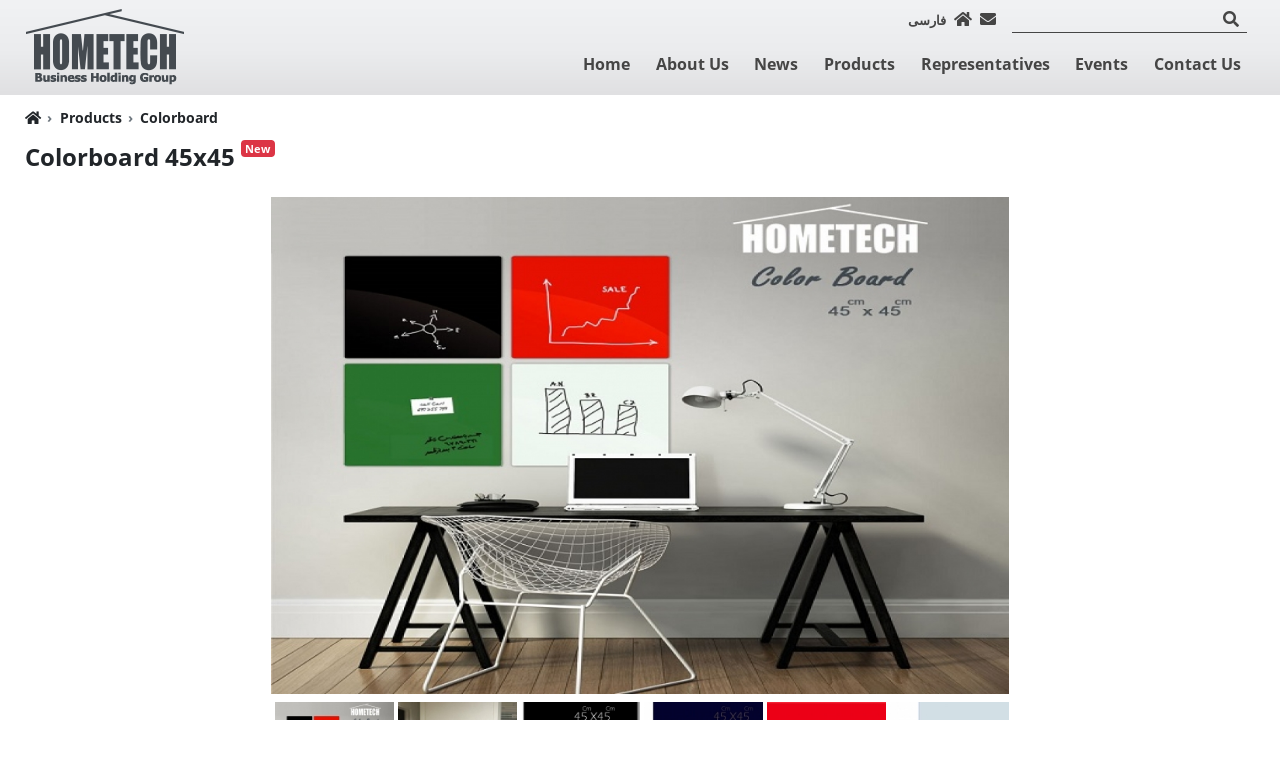

--- FILE ---
content_type: text/html; charset=UTF-8
request_url: http://hometech-group.com/p/628/Colorboard-45x45
body_size: 16103
content:
<!DOCTYPE html>
<html lang="en" dir="ltr">
    <head>

        <!--- Load enable webpart and webparts position is top_head --- START --->
                <!--- Load enable webpart and webparts position is top_head --- END --->

        <!-- Google Analytics --- START -->
                
            <!-- Google Analytics -->
            <script>
                (function (i, s, o, g, r, a, m) {
                    i['GoogleAnalyticsObject'] = r;
                    i[r] = i[r] || function () {
                                (i[r].q = i[r].q || []).push(arguments)
                            }, i[r].l = 1 * new Date();
                    a = s.createElement(o),
                            m = s.getElementsByTagName(o)[0];
                    a.async = 1;
                    a.src = g;
                    m.parentNode.insertBefore(a, m)
                })(window, document, 'script', 'https://www.google-analytics.com/analytics.js', 'ga');

                ga('create', 'UA-49049242-1', 'auto');
                
                                
                ga('send', 'pageview');
            </script>
            <!-- End Google Analytics -->
        
                <!-- Google Analytics --- END -->

        <meta charset="UTF-8"/>
        <title>Buy, price and specifications of Colorboard 45x45 | HomeTech Group</title>
        <meta name="keywords" content="Colorboard 45x45,Colorboard,Home Tech"/>
        <meta name="description" content="Buy Colorboard 45x45 and other  Colorboard from HomeTech Group. Latest models of  Colorboard at HomeTech Group."/>
        <meta name="viewport" content="width=device-width, initial-scale=1, shrink-to-fit=no, user-scalable=yes">

                <meta name="theme-color" content="#E81336"><!-- Chrome, Firefox OS and Opera -->
        <meta name="msapplication-navbutton-color" content="#E81336"><!-- Windows Phone -->
        <meta name="apple-mobile-web-app-status-bar-style" content="#E81336"><!-- iOS Safari -->
        
                                
        <meta name="copyright" content="Copyright ©2026 - HomeTech Group"/>
        <meta name="distribution" content="global"/>        <meta name="language" content="en"/> 
                        
                                            <meta property="og:title" content="Colorboard 45x45" />
                            <meta property="og:url" content="http://hometech-group.com/p/628/Colorboard-45x45" />
                            <meta property="og:image" content="http://hometech-group.com/img/products/glassboards-office.jpg" />
                            <meta property="og:image:alt" content="Colorboard 45x45" />
                            <meta property="og:description" content="Buy Colorboard 45x45 and other  Colorboard from HomeTech Group. Latest models of  Colorboard at HomeTech Group." />
                            
        <link rel="Shortcut Icon" href="http://hometech-group.com/favicon.ico" type="image/x-icon"/> 
        <!-- Bootstrap core CSS -->
        <link href="http://hometech-group.com/style/bootstrap.min.css" rel="stylesheet">

        
        <!-- font awesome -->
        <link rel="stylesheet" href="https://use.fontawesome.com/releases/v5.8.2/css/all.css" integrity="sha384-oS3vJWv+0UjzBfQzYUhtDYW+Pj2yciDJxpsK1OYPAYjqT085Qq/1cq5FLXAZQ7Ay" crossorigin="anonymous">

        <!-- PMCMS Custom styles -->
        <link href="http://hometech-group.com/style/style.css" rel="stylesheet">

        <!-- php settings styles -->
        <link rel="Stylesheet" type="text/css" href="http://hometech-group.com/style/settings.css" />

                        
        <!-- Animate CSS -->
        <link href="http://hometech-group.com/style/animate.min.css" rel="stylesheet">

                <link rel="Stylesheet" type="text/css"  href="http://hometech-group.com/webparts/related_categories/style/related_categories.css" /><link rel="Stylesheet" type="text/css" href="http://hometech-group.com/webparts/header_language_link/style/header_language_link.css" /><link rel="Stylesheet" type="text/css"  href="http://hometech-group.com/webparts/header_icons/style/header_icons.css" /><link rel="Stylesheet" type="text/css" href="http://hometech-group.com/webparts/website_secondary_top_menu/style/website_secondary_top_menu.css" /><link rel="Stylesheet" type="text/css" href="http://hometech-group.com/webparts/header_search/style/header_search.css" /><link rel="Stylesheet" type="text/css"  href="http://hometech-group.com/webparts/website_top_menu/style/website_top_menu.css" /><link rel="Stylesheet" type="text/css"  href="http://hometech-group.com/webparts/header_banner/style/header_banner.css" /><link rel="Stylesheet" type="text/css"  href="http://hometech-group.com/webparts/website_footer/style/website_footer.css" /><link rel="Stylesheet" type="text/css"  href="http://hometech-group.com/products/style/product_view.css" /><link rel="Stylesheet" type="text/css"  href="http://hometech-group.com/products/style/selected_product.css" /><link rel="Stylesheet" type="text/css"  href="http://hometech-group.com/products/style/similar_products.css" /><link rel="Stylesheet" type="text/css"  href="http://hometech-group.com/lib/owl_carousel/owl.carousel.min.css" /> <link rel="Stylesheet" type="text/css"  href="http://hometech-group.com/lib/lightbox/lightbox.min.css" /> 
        
    </head>
    <body class="dir-ltr direction text-align font-family-2  header-type-4 productview inner_page  menu-position-left" lang="en">


    <!--- Load enable webpart and webparts position is under_body --- START --->
        <!--- Load enable webpart and webparts position is under_body --- END --->

    <div id="main-site-height">
        <div class="wrapper">
         

    <header id="navbar" class="main-header navbar px-0 navbar-expand-lg navbar-light header-bg-simple  header-type-4 " style="color: #454545;" >

                                                                                                                                                
        <div class="navbar-container container-pmcms container-option-number-31  ">
            <div class="header-container w-100 position-relative d-flex align-items-center justify-content-between justify-content-lg-start ">

                <div class="col-4 px-0 webpart-top-menu--mobile--site-side font-size-percent-130 d-lg-none order-first align-self-center d-flex flex-row align-items-center">

                    <!-- burger menu icon --- START --->
                    <div class="d-flex">
                        <button id="toggle-navbar" class="pmm-navbar-toggler navbar-toggler p-0 border-0">
                            <div><span></span></div>
                        </button>
                    </div>
                    <!-- burger menu icon --- END --->

                    
                </div>

                <!--- logo -- START --->
                <div class="text-center website-logo-container navbar-brand my-1 my-lg-auto mx-0 p-0 mh-75 mw-mh-100  col-4 px-0 col-lg order-0"
                                        >
                    <a class="logo-link text-center text-lg-left" href="http://hometech-group.com/" title="HomeTech Group">
                        <img class="default-logo h-100" src="http://hometech-group.com/style/images/en_background-header.png" alt="HomeTech Group"/>
                                            </a>
                </div>
                <!--- logo -- END --->

                <div class="col-4 px-0 webpart-top-menu--mobile--opp-site-side font-size-percent-130 d-lg-none order-last align-self-center d-flex flex-row-reverse align-items-center">
                                                                                                    <div class=" d-flex justify-content-center align-items-center h-100">
                                <a class="color-inherit ml-lg-2 my-auto" href="http://hometech-group.com/?ln=fa" title="فارسی">
                <small class="d-none d-lg-inline-block font-weight-bold">فارسی</small>
                <div class="d-lg-none text-uppercase font-weight-bold mb-0">fa</div>
            </a>
            </div>
                                                            </div>

                <!--- navigation bar --- START --->
                <div id="pmm" class="pmm main-menu d-flex w-75 w-sm-50 w-lg-100 p-0 align-content-start justify-content-start  flex-lg-column align-items-end justify-content-lg-between flex-wrap">

                    <!--- Load enable webpart and webparts position is top_head --- START --->
                                                                                                                                                                                                                                                                                                                                                                                        
                    <div id="webparts-position-top-menu" class="webparts-position-top-menu d-flex flex-wrap mw-100 mw-lg-75 mw-xl-100 order-10 order-lg-0 w-100 w-lg-auto p-0 pb-2 justify-content-center justify-content-lg-start header-search-active ">

                        <div class="webparts-position-top-menu-top-nav d-flex flex-wrap w-100 w-lg-auto">
                                    
                                                        
                                                                                    <div class="header_language_link d-flex justify-content-center align-items-center h-100">
                                <a class="color-inherit ml-lg-2 my-auto" href="http://hometech-group.com/?ln=fa" title="فارسی">
                <small class="d-none d-lg-inline-block font-weight-bold">فارسی</small>
                <div class="d-lg-none text-uppercase font-weight-bold mb-0">fa</div>
            </a>
            </div>
                                                                                
                                                                                <div class="header-icons d-none d-lg-flex position-absolute position-lg-unset pint-1-2">
    <div class="header-icons-favicon d-flex">
        <div class="ml-2 my-auto">
            <a href="http://hometech-group.com/" title="Home" class="d-flex"><i class="fas fa-home"></i></a>
        </div>
        <div class="ml-2 my-auto">
            <a href="http://hometech-group.com/contact" title="Contact Us" class="d-flex"><i class="fas fa-envelope"></i></a>
        </div>
    </div>
</div>                                                                                
                                                                                                                                                                
                                                                                <div class="header_search search-box m-0 ml-lg-2 my-auto w-100 w-lg-auto position-absolute position-lg-unset pinx-0 pint-3">
    <div class="d-flex justify-content-center h-100">
        <div class="w-100 my-auto mx-2">
            <form class="mb-0 border-bottom" name="search_form" method="get" action="http://hometech-group.com/search/index.php" style="border-color:inherit !important" role="form">
                <div class="row mx-0 flex-nowrap align-items-center justify-content-end">
                    <input required pattern='.{3,}' type="text" name="s"
                           class="search_input border-0 bg-transparent color-inherit w-100 w-lg-auto"
                           oninvalid="this.setCustomValidity('3 Characters Limit')" oninput="this.setCustomValidity('')"
                    >
                    <button type="submit" name="send" class="btn btn-link search_icon color-hover-main-2 border-0 h-100 py-0 px-2 d-flex">
                        <i class="fas fa-search"></i>
                    </button>
                </div>
            </form>
        </div>
    </div>
</div>                                                                                                </div>

                    </div>
                    <!--- Load enable webpart and webparts position is top_head --- END --->

                    <!--- Load enable webpart and webparts position is block_header --- START --->
                    <div class="menu-container w-100 mt-lg-0">
                                                    <nav class="d-flex align-items-center
            justify-content-end            ">
    <div class="menu font-family-1">
        <ul >

                                                                                                                                                                                                                                                                                    <li columns="3" class="dropdown mega-menu  ">
    <a href="http://hometech-group.com/" title="Home">Home</a>
            <ul class="sub container-pmcms container-option-number-31 sm-hide">
            <li>
                <div class="col">
                    Hometech Aavazeh Co. was established in 2002 with the intention of spreading to global markets and meeting the needs citizens in appliances such as, audio and video equipment .Further activities have been continued in the field of importing electronics and educational products and producing furniture.<br />This company is a leading importer and manufacturer that has always prioritised quality, service, reasonable price, and customer satisfaction.
                </div>
            </li>
        </ul>
        <i class="arrow sm-hide fas fa-plus plus-hover-to-mines ml-2"></i>
    </li>                                                                                                                                                                                                                                                                                        <li class=" dropdown">
                                <a href="http://hometech-group.com/pages/21/About-Us" title="About Us">
                                    About Us
                                </a>
                                                                    <ul class="sub">
                                                                                                                                                                                                                                                                                                                                                                                                                                                                                    <li >
                                                    <a href="http://hometech-group.com/pages/102/Our-Mission"
                                                       class=" "
                                                       title="Our Mission">Our Mission
                                                    </a>

                                                                                                    </li>
                                                                                                                                                                                <li >
                                                    <a href="http://hometech-group.com/pages/103/Our-Vision"
                                                       class=" "
                                                       title="Our Vision">Our Vision
                                                    </a>

                                                                                                    </li>
                                                                                                                                                                                                                                                                                                                                                                                                                                                                                                                                                                                                                                                                                                                                                                                                                                                                                                            </ul>
                                    <i class="arrow fas fa-plus plus-hover-to-mines ml-2"></i>
                                                            </li>
                                                                                                                                                                                                                                                                                                                                                                                                                        <li class=" ">
                                <a href="http://hometech-group.com/news/" title="News">
                                    News
                                </a>
                                                            </li>
                                                                                                                                                                                                                                                                                                                                        
            
                            
            
                        <li columns="3" class="dropdown mega-menu  active">
                <a href="http://hometech-group.com/products/"
                   title="Products">Products</a>

                <ul class="sub container-pmcms container-option-number-31">
                    <li>
                        <div class="w-100">
                            <div class="row mx-auto dropdown_3 mx-lg-n2">
                                                                                                                                                                                                                                                                                                                                                                                                                                                                                                            <div class="px-lg-2 col-lg-4 categorylib_view18 mb-lg-2">
                                            <div class="card border-0">
                                                <a class="position-relative" title="Boogie Board"
                                                   href="http://hometech-group.com/c/170/Boogie-Board">
                                                                                                            
            <img
                src="http://hometech-group.com/img/categories/banner_460x360_7%281%29.jpg"
                alt="Boogie Board"
                title="Boogie Board"
                class="card-img-top rounded-0"
            />
        
                                                                                                            <div class="card-body px-0 pt-0 pb-0
                                                                                                                                                    position-lg-absolute py-lg-1 px-lg-2 opacity-lg-90 pt-2
                                                                                                                                                                                                                                                                                                                                                                                                                                                                        pinl-1-2 pint-1-2 rounded
                                                                            bg-secondary                                                                                                                                                                                                                                                                                                                                                                                            
                                                                                                                                                        text-white                                                                                                                                                                                                                                    
                                                                                                                                ">
                                                            <h2 class="card-title mt-2 mt-lg-0 mb-0 h6 font-weight-bold">
                                                                Boogie Board
                                                            </h2>
                                                        </div>
                                                </a>

                                                                                                    <div class="card-footer border-0 bg-transparent px-0 py-0 pt-lg-1 pb-lg-2">
                                                                                                                                                                        <ul class="pmcms-bullet">
                                                                                                                                                                                                                                                                                                                                                                                                                <li class="">
                                                                                <a class=""
                                                                                   href="http://hometech-group.com/p/549/Boogieboard-ORIGINAL-10-5"
                                                                                   title="Boogieboard ORIGINAL 10.5">
                                                                                    Boogieboard ORIGINAL 10.5
                                                                                </a>
                                                                            </li>
                                                                                                                                                                                                                                                                                                                                                                                                                                                                                                                                                                                                                                        <li class="">
                                                                                <a class=""
                                                                                   href="http://hometech-group.com/p/548/Boogieboard-JOT-8-5"
                                                                                   title="Boogieboard JOT 8.5">
                                                                                    Boogieboard JOT 8.5
                                                                                </a>
                                                                            </li>
                                                                                                                                                                                                                                                                                                                                                                                                                                                                                                                                                                                                                                        <li class="">
                                                                                <a class=""
                                                                                   href="http://hometech-group.com/p/547/Boogieboard-ORIGINAL-8-5"
                                                                                   title="Boogieboard ORIGINAL 8.5">
                                                                                    Boogieboard ORIGINAL 8.5
                                                                                </a>
                                                                            </li>
                                                                                                                                                                                                                                                                                                                                                                                                                                                                                                                                                                                                                                        <li class="">
                                                                                <a class=""
                                                                                   href="http://hometech-group.com/p/546/Boogieboard-JOT-4-5"
                                                                                   title="Boogieboard JOT 4.5">
                                                                                    Boogieboard JOT 4.5
                                                                                </a>
                                                                            </li>
                                                                                                                                                                                                                                                                                                                                                                                                                                                                                                                                                                                                                                        <li class="">
                                                                                <a class=""
                                                                                   href="http://hometech-group.com/p/545/Boogieboard-SYNC-9-7"
                                                                                   title="Boogieboard SYNC 9.7">
                                                                                    Boogieboard SYNC 9.7
                                                                                </a>
                                                                            </li>
                                                                                                                                                                                                                                                                                                                                                                                                                                                                                                                                                                                                                                                                                                                                                                                                                                                                                                                                                                                                                                                                                                                                                                                                                                                                                                                                                                                                                                                                                                                                                                                                                                                                                                                                                                                                                                                                                                                                                        </ul>
                                                    </div>
                                                
                                            </div>
                                        </div>
                                                                                                                                                                                                                                                                                                                                                                                                                                                                                <div class="px-lg-2 col-lg-4 categorylib_view18 mb-lg-2">
                                            <div class="card border-0">
                                                <a class="position-relative" title="B.B.PAW"
                                                   href="http://hometech-group.com/c/211/B-B-PAW">
                                                                                                            
            <img
                src="http://hometech-group.com/img/categories/banner_460x360_3%281%29.jpg"
                alt="B.B.PAW"
                title="B.B.PAW"
                class="card-img-top rounded-0"
            />
        
                                                                                                            <div class="card-body px-0 pt-0 pb-0
                                                                                                                                                    position-lg-absolute py-lg-1 px-lg-2 opacity-lg-90 pt-2
                                                                                                                                                                                                                                                                                                                                                                                                                                                                        pinl-1-2 pint-1-2 rounded
                                                                            bg-secondary                                                                                                                                                                                                                                                                                                                                                                                            
                                                                                                                                                        text-white                                                                                                                                                                                                                                    
                                                                                                                                ">
                                                            <h2 class="card-title mt-2 mt-lg-0 mb-0 h6 font-weight-bold">
                                                                B.B.PAW
                                                            </h2>
                                                        </div>
                                                </a>

                                                                                                    <div class="card-footer border-0 bg-transparent px-0 py-0 pt-lg-1 pb-lg-2">
                                                                                                                                                                        <ul class="pmcms-bullet">
                                                                                                                                                                                                                                                                                                                                                                                                                                                                                                                                                                                                                                                                                                                                                                                                                                                                                                                                                                                                                                                                                                                                                                                                                                                                                                                                                                                                                                                                                                                                                                                                                                                                                                                                                                                                                                                                                                                                                                                                                                                                                                                                                                                                                                                                                                                                                                            </ul>
                                                    </div>
                                                
                                            </div>
                                        </div>
                                                                                                                                                                                                                                                                                                                                                                                                                                                                                <div class="px-lg-2 col-lg-4 categorylib_view18 mb-lg-2">
                                            <div class="card border-0">
                                                <a class="position-relative" title="Colorboard"
                                                   href="http://hometech-group.com/c/214/Colorboard">
                                                                                                            
            <img
                src="http://hometech-group.com/img/categories/banner_460x360_2%281%29.jpg"
                alt="Colorboard"
                title="Colorboard"
                class="card-img-top rounded-0"
            />
        
                                                                                                            <div class="card-body px-0 pt-0 pb-0
                                                                                                                                                    position-lg-absolute py-lg-1 px-lg-2 opacity-lg-90 pt-2
                                                                                                                                                                                                                                                                                                                                                                                                                                                                        pinl-1-2 pint-1-2 rounded
                                                                            bg-secondary                                                                                                                                                                                                                                                                                                                                                                                            
                                                                                                                                                        text-white                                                                                                                                                                                                                                    
                                                                                                                                ">
                                                            <h2 class="card-title mt-2 mt-lg-0 mb-0 h6 font-weight-bold">
                                                                Colorboard
                                                            </h2>
                                                        </div>
                                                </a>

                                                                                                    <div class="card-footer border-0 bg-transparent px-0 py-0 pt-lg-1 pb-lg-2">
                                                                                                                                                                        <ul class="pmcms-bullet">
                                                                                                                                                                                                                                                                                                                                                                                                                                                                                                                                                                                                                                                                                                                                                                                                                                                                                                                                                                                                                                                            <li class="">
                                                                                <a class=""
                                                                                   href="http://hometech-group.com/p/632/Colorboard-120x80"
                                                                                   title="Colorboard 120x80">
                                                                                    Colorboard 120x80
                                                                                </a>
                                                                            </li>
                                                                                                                                                                                                                                                                                                                                                                                                                                                                                                                                                                                                                                        <li class="">
                                                                                <a class=""
                                                                                   href="http://hometech-group.com/p/631/Colorboard-90x70"
                                                                                   title="Colorboard 90x70">
                                                                                    Colorboard 90x70
                                                                                </a>
                                                                            </li>
                                                                                                                                                                                                                                                                                                                                                                                                                                                                                                                                                                                                                                        <li class="">
                                                                                <a class=""
                                                                                   href="http://hometech-group.com/p/630/Colorboard-100x100"
                                                                                   title="Colorboard 100x100">
                                                                                    Colorboard 100x100
                                                                                </a>
                                                                            </li>
                                                                                                                                                                                                                                                                                                                                                                                                                                                                                                                                                                                                                                        <li class="">
                                                                                <a class=""
                                                                                   href="http://hometech-group.com/p/645/Colorboard-80x60"
                                                                                   title="Colorboard 80x60">
                                                                                    Colorboard 80x60
                                                                                </a>
                                                                            </li>
                                                                                                                                                                                                                                                                                                                                                                                                                                                                                                                                                                                                                                        <li class="">
                                                                                <a class=""
                                                                                   href="http://hometech-group.com/p/628/Colorboard-45x45"
                                                                                   title="Colorboard 45x45">
                                                                                    Colorboard 45x45
                                                                                </a>
                                                                            </li>
                                                                                                                                                                                                                                                                                                                                                                                                                                                                                                                                                                                                                                        <li class="">
                                                                                <a class=""
                                                                                   href="http://hometech-group.com/p/646/Colorboard-30-x-30"
                                                                                   title="Colorboard 30 x 30">
                                                                                    Colorboard 30 x 30
                                                                                </a>
                                                                            </li>
                                                                                                                                                                                                                                                                                                                                                                                                                                                                                                                                                                                                                                        <li class="">
                                                                                <a class=""
                                                                                   href="http://hometech-group.com/p/647/Noteboard-120-80"
                                                                                   title="Noteboard 120*80">
                                                                                    Noteboard 120*80
                                                                                </a>
                                                                            </li>
                                                                                                                                                                                                                                                                                                                                                                                                                                                                                                                                                                                                                                        <li class="">
                                                                                <a class=""
                                                                                   href="http://hometech-group.com/p/648/Noteboard-90-70"
                                                                                   title="Noteboard 90*70">
                                                                                    Noteboard 90*70
                                                                                </a>
                                                                            </li>
                                                                                                                                                                                                                                                                                                                                                                                                                                                                                                                                                                                                                                        <li class="">
                                                                                <a class=""
                                                                                   href="http://hometech-group.com/p/649/Week-planner"
                                                                                   title="Week planner">
                                                                                    Week planner
                                                                                </a>
                                                                            </li>
                                                                                                                                                                                                                                                                                                                                                                                                                                                                                                                                                                                                                                        <li class="">
                                                                                <a class=""
                                                                                   href="http://hometech-group.com/p/634/Marker"
                                                                                   title="Marker">
                                                                                    Marker
                                                                                </a>
                                                                            </li>
                                                                                                                                                                                                                                                                                                                                                                                                                                                                                                                                                                                                                                        <li class="">
                                                                                <a class=""
                                                                                   href="http://hometech-group.com/p/633/Magnet-Ring"
                                                                                   title="Magnet &amp; Ring">
                                                                                    Magnet & Ring
                                                                                </a>
                                                                            </li>
                                                                                                                                                                                                                                                                                                                                                                                                                                                                                                                                                                                                                                        <li class="">
                                                                                <a class=""
                                                                                   href="http://hometech-group.com/p/627/Memo"
                                                                                   title="Memo">
                                                                                    Memo
                                                                                </a>
                                                                            </li>
                                                                                                                                                                                                                                                                                                                                                                                                        </ul>
                                                    </div>
                                                
                                            </div>
                                        </div>
                                                                                                                                                                                                                                                                                                                                                                                                                                                                                                                                                    </div>
                        </div>
                    </li>
                </ul>

                <i class="arrow fas fa-plus plus-hover-to-mines ml-2"></i>
            </li>
                                                                                                                                                                                                                                                                                                    <li class=" ">
                                <a href="http://hometech-group.com/representatives/" title="Representatives">
                                    Representatives
                                </a>
                                                            </li>
                                                                                                                                                                                                                                                                                        <li class=" ">
                                <a href="http://hometech-group.com/events/" title="Events">
                                    Events
                                </a>
                                                            </li>
                                                                                                                                                                                                                                                                                                                                                <li columns="3" class="dropdown mega-menu  ">
    <a href="http://hometech-group.com/contact/" title="Contact Us">Contact Us</a>
            <ul class="sub container-pmcms container-option-number-31 sm-hide">
            <li>
                <div class="col">
                    <table cellpadding="2" cellspacing="0" style="font-family:tahoma; font-size:12px; line-height:1.5em; width:594px">
	<tbody>
		<tr>
			<td colspan="2">
			<h4><strong><span style="font-size:13px">Hometech Group</span></strong></h4>
			Leading in the supply of high-tech and innovative equipment<br />
			&nbsp;</td>
		</tr>
		<tr>
			<td><span style="font-size:13px">Tel:</span></td>
			<td><span dir="ltr" style="font-size:13px">021 66405040</span></td>
		</tr>
		<tr>
			<td><span style="font-size:13px">Fax:</span></td>
			<td><span dir="ltr" style="font-size:13px">021 66405040</span></td>
		</tr>
		<tr>
			<td><span style="font-size:13px">Website:</span></td>
			<td><span dir="ltr" style="font-size:13px"><a href=" www.hometech-group.com">www.hometech-group.com</a></span></td>
		</tr>
		<tr>
			<td><span style="font-size:13px">Email:</span></td>
			<td><span dir="ltr" style="font-size:13px"><a href="info@hometech-group.com">info@hometech-group.com</a></span></td>
		</tr>
		<tr>
			<td><span style="font-size:13px">Address:</span></td>
			<td><span style="font-size:13px">Tehran, Falestin Avenue bozorgmehr St., No. 343, Building 141, First Floor, Unit 31</span></td>
		</tr>
	</tbody>
</table>

                </div>
            </li>
        </ul>
        <i class="arrow sm-hide fas fa-plus plus-hover-to-mines ml-2"></i>
    </li>                                                                                                                                                                </ul>
    </div>
</nav>                                            </div>
                    <!--- Load enable webpart and webparts position is block_header --- END --->

                </div>
                <!--- navigation bar --- END --->

                <!-- burger menu dark bg --- START --->
                <div class="pmm-body-cover bg-dark d-lg-none"></div>
                <!-- burger menu dark bg --- START --->

            </div>
        </div>
    </header>



<main role="main" id="main">

    <!--- Load enable webpart and webparts position is under_body --- START --->
            
                                                                                

                                                                                                
                                                                                                                                                            <!--- Load enable webpart and webparts position is under_body --- END --->
    <div class="breadcrumb-container container-pmcms container-option-number-31">
        <nav aria-label="breadcrumb">
            <ol class="breadcrumb bg-transparent font-weight-bold px-0 mb-0 font-size-5">
                <li class="breadcrumb-item home">
                    <a class="color-inherit" href="http://hometech-group.com/" title="HomeTech Group"><i class="fas fa-home"></i></a>
                </li>

                                                            <li class="breadcrumb-item px-0 " aria-current="Products">
                                                            <a class="color-inherit" href ="http://www.hometech-group.com/products/" title="Products" >Products</a>
                                                    </li>
                                            <li class="breadcrumb-item px-0 last-breadcrumb--item -active" aria-current="Colorboard">
                                                            <a class="color-inherit" title="Colorboard" href="http://hometech-group.com/c/214/Colorboard" >Colorboard</a>
                                                    </li>
                                    
            </ol>
        </nav>
    </div>

<div class="inner-page container-pmcms container-option-number-31 category d-flex flex-column">

        <h1 class="font-weight-bold mb-0">
        Colorboard 45x45&nbsp;<span class="badge badge-danger vertical-align-text-top font-size-3">New</span>    </h1>
    
    
            
    <section>

                            <div class="product-img-col product-img-col-number-full_content product-img-position-2 w-100 mb-3 mx-auto
                                           my-4
                            ">

                                                            <div class="product-img-box w-100">
        
        <script>
            document.addEventListener("DOMContentLoaded", function (event) {

                $(window).on('resize', function () {
                    setTimeout(
                        function () {
                            flexibleFontSize('owl-slider-image-product');
                        }, 500);
                });

                $(window).on('load', function () {
                    flexibleFontSize('owl-slider-image-product');
                });

                var config = {
                    owl_slider: '.owl-slider',
                    owl_carousel: '.owl-carousel-image-product',
                    albumLabel: "Image %1 of %2",
                    autoplay: true,
                    autoplayTimeout: 10000,
                    
                                            thumbnail_count: 3,
                                                    thumbnail_custom_class : "col-sm-2",
                                                thumbnail: true,
                        loop: true,
                                        
                    nav: false,
                }
                owl_make_slider(config);
            });
        </script>
        
        <div class="owl-slider owl-slider-image-product">
            <div class="owl-carousel owl-carousel-image-product product-slider-full-width-stickers-font owl-slider-full-width-product ">

                                    <div class="owl-slider-item"
                                                            carousel-image="http://hometech-group.com/img/products/wide_glassboards-office.jpg"
                                                     thumbnail-image="http://hometech-group.com/img/products/small_glassboards-office.jpg"
                         original-image="http://hometech-group.com/img/products/glassboards-office.jpg"
                         data-title="Colorboard 45x45"
                    >
                        <a data-lightbox="slider">
                            <img class="product_gallary_image_selected" alt="Colorboard 45x45"/>
                        </a>

                                                
                                            </div>
                                    <div class="owl-slider-item"
                                                            carousel-image="http://hometech-group.com/img/products/wide_wide_%20%D9%87%D9%88%D9%85%20%D8%AA%DA%A9%281%29.jpg"
                                                     thumbnail-image="http://hometech-group.com/img/products/small_wide_%20%D9%87%D9%88%D9%85%20%D8%AA%DA%A9%281%29.jpg"
                         original-image="http://hometech-group.com/img/products/wide_%20%D9%87%D9%88%D9%85%20%D8%AA%DA%A9%281%29.jpg"
                         data-title="Colorboard 45x45"
                    >
                        <a data-lightbox="slider">
                            <img class="product_gallary_image_selected" alt="Colorboard 45x45"/>
                        </a>

                                                
                                            </div>
                                    <div class="owl-slider-item"
                                                            carousel-image="http://hometech-group.com/img/products/wide_wide_45%20x%2045%20black%20with%20icons%281%29.jpg"
                                                     thumbnail-image="http://hometech-group.com/img/products/small_wide_45%20x%2045%20black%20with%20icons%281%29.jpg"
                         original-image="http://hometech-group.com/img/products/wide_45%20x%2045%20black%20with%20icons%281%29.jpg"
                         data-title="Colorboard 45x45"
                    >
                        <a data-lightbox="slider">
                            <img class="product_gallary_image_selected" alt="Colorboard 45x45"/>
                        </a>

                                                
                                            </div>
                                    <div class="owl-slider-item"
                                                            carousel-image="http://hometech-group.com/img/products/wide_wide_45%20x%2045%20Blue%20with%20icons%281%29.jpg"
                                                     thumbnail-image="http://hometech-group.com/img/products/small_wide_45%20x%2045%20Blue%20with%20icons%281%29.jpg"
                         original-image="http://hometech-group.com/img/products/wide_45%20x%2045%20Blue%20with%20icons%281%29.jpg"
                         data-title="Colorboard 45x45"
                    >
                        <a data-lightbox="slider">
                            <img class="product_gallary_image_selected" alt="Colorboard 45x45"/>
                        </a>

                                                
                                            </div>
                                    <div class="owl-slider-item"
                                                            carousel-image="http://hometech-group.com/img/products/wide_wide_45x45%20red%281%29.jpg"
                                                     thumbnail-image="http://hometech-group.com/img/products/small_wide_45x45%20red%281%29.jpg"
                         original-image="http://hometech-group.com/img/products/wide_45x45%20red%281%29.jpg"
                         data-title="Colorboard 45x45"
                    >
                        <a data-lightbox="slider">
                            <img class="product_gallary_image_selected" alt="Colorboard 45x45"/>
                        </a>

                                                
                                            </div>
                                    <div class="owl-slider-item"
                                                            carousel-image="http://hometech-group.com/img/products/wide_wide_45-x-45-White-with-icons-11%281%29.jpg"
                                                     thumbnail-image="http://hometech-group.com/img/products/small_wide_45-x-45-White-with-icons-11%281%29.jpg"
                         original-image="http://hometech-group.com/img/products/wide_45-x-45-White-with-icons-11%281%29.jpg"
                         data-title="Colorboard 45x45"
                    >
                        <a data-lightbox="slider">
                            <img class="product_gallary_image_selected" alt="Colorboard 45x45"/>
                        </a>

                                                
                                            </div>
                                    <div class="owl-slider-item"
                                                            carousel-image="http://hometech-group.com/img/products/wide_wide_111%281%29.jpg"
                                                     thumbnail-image="http://hometech-group.com/img/products/small_wide_111%281%29.jpg"
                         original-image="http://hometech-group.com/img/products/wide_111%281%29.jpg"
                         data-title="Colorboard 45x45"
                    >
                        <a data-lightbox="slider">
                            <img class="product_gallary_image_selected" alt="Colorboard 45x45"/>
                        </a>

                                                
                                            </div>
                                    <div class="owl-slider-item"
                                                            carousel-image="http://hometech-group.com/img/products/wide_wide_product_965x650_Colorboard-45x45%282%29.jpg"
                                                     thumbnail-image="http://hometech-group.com/img/products/small_wide_product_965x650_Colorboard-45x45%282%29.jpg"
                         original-image="http://hometech-group.com/img/products/wide_product_965x650_Colorboard-45x45%282%29.jpg"
                         data-title="Colorboard 45x45"
                    >
                        <a data-lightbox="slider">
                            <img class="product_gallary_image_selected" alt="Colorboard 45x45"/>
                        </a>

                                                
                                            </div>
                            </div>
        </div>
    </div>
                    
                                                            
                                                        <div class="category-tips d-flex flex-wrap direction-ltr">
                                                                                                                                                                                                                                                                                                                                                                                                                                                                                                                                                                                                                                                                                                                                                                                                                                                                                                                                                                                                                                                                                                                                                                                                                                                                                                                                                                                                                                                                                                                                                                                                                                                                                                                                                                                                                                                                                                                                                                                                                                                                                                                                                                                                                                                                                                                                                                                                                                                                                                                                                                                                                                                                                                                                                                                                                                                                                                                                                                                                                                                                                                                                                                                                                                                                                                                                                                                                                                                                                                                                                                                                                                                                                                                                                                                                                                                                                                                                                                                                                                                                                                                                                                                                                                                                                                                                                                                                                                                                                                                                                                                                                                                                                                                                                                                                                                                                                                                                                                                                                                                                                                                                                                                                                                                                                                                                                                                                                                                                                                                                                                                                                                            </div>
                                    
                                                            
                                                        
                                                                <div class="d-flex flex-wrap justify-content-center mt-3 ">
            
                                                                                                                                                                                            
                                                                                                                                                                                                                                                                                                                                                                        
    
</div>

                                        
                                                            
                                                        
                                                        
                                                                                
                                                        
                
            </div>
                
                        
                <div class="product-desc-col ">

                                                            
                                                
                                                
            
                        
            
                        
                                        <div class="product-description text-justify mt-2">
                                            <div class="product-description-text">
                            <h2 class='header-list d-flex flex-nowrap align-items-center font-size-6 font-weight-bold bg-main-gray text-dark p-0 py-2'><i class='fas fa-square color-main-2 font-size-1 px-2'></i><div class='pl-2'><span style="font-size:16px"> Colorboard</span><br /></div></h2><div class='sub-header-list d-flex flex-nowrap align-items-center font-size-5 mx-1 mx-sm-2 mx-md-3 mb-1 pb-1'><i class='fas fa-circle color-main-2 font-size-1 px-1'></i><div><span style="font-size:14px"> Size: 45 x 45 cm<br /></div></div><div class='sub-header-list d-flex flex-nowrap align-items-center font-size-5 mx-1 mx-sm-2 mx-md-3 mb-1 pb-1'><i class='fas fa-circle color-main-2 font-size-1 px-1'></i><div> Colors: Red, Black, white, Green, Blue, Purple<br /></div></div><div class='sub-header-list d-flex flex-nowrap align-items-center font-size-5 mx-1 mx-sm-2 mx-md-3 mb-1 pb-1'><i class='fas fa-circle color-main-2 font-size-1 px-1'></i><div> Material: Magnetic tempered glass<br /></div></div><br />Color boards are a new version of writing boards which you can write on them by a usual white board marker or a special chalk marker for the black models. You can wipe off the board with a simple tissue or any eraser.<br />You can attach paper, card, memo, map or anything else your color board with a super strong magnet and you can make your marker magnetic with a ring.<br />Color boards can be produced in any color and size according what you need.</span>
                        </div>
                                                                <div class="product-description-text product-description-text-en direction-ltr mt-2">
                            <h2 class='header-list d-flex flex-nowrap align-items-center font-size-6 font-weight-bold bg-main-gray text-dark p-0 py-2'><i class='fas fa-square color-main-2 font-size-1 px-2'></i><div class='pl-2'> Unique features:<br /></div></h2><br /><div class='sub-header-list d-flex flex-nowrap align-items-center font-size-5 mx-1 mx-sm-2 mx-md-3 mb-1 pb-1'><i class='fas fa-circle color-main-2 font-size-1 px-1'></i><div> Various colors, Special design, frameless<br /></div></div><div class='sub-header-list d-flex flex-nowrap align-items-center font-size-5 mx-1 mx-sm-2 mx-md-3 mb-1 pb-1'><i class='fas fa-circle color-main-2 font-size-1 px-1'></i><div> Convenience in writing and erasing<br /></div></div><div class='sub-header-list d-flex flex-nowrap align-items-center font-size-5 mx-1 mx-sm-2 mx-md-3 mb-1 pb-1'><i class='fas fa-circle color-main-2 font-size-1 px-1'></i><div> Smooth surface made of tempered glass<br /></div></div><div class='sub-header-list d-flex flex-nowrap align-items-center font-size-5 mx-1 mx-sm-2 mx-md-3 mb-1 pb-1'><i class='fas fa-circle color-main-2 font-size-1 px-1'></i><div> Magnetic field in all surface<br /></div></div><div class='sub-header-list d-flex flex-nowrap align-items-center font-size-5 mx-1 mx-sm-2 mx-md-3 mb-1 pb-1'><i class='fas fa-circle color-main-2 font-size-1 px-1'></i><div> Specific models: monthly, weekly, and daily planner for time management<br /></div></div><div class='sub-header-list d-flex flex-nowrap align-items-center font-size-5 mx-1 mx-sm-2 mx-md-3 mb-1 pb-1'><i class='fas fa-circle color-main-2 font-size-1 px-1'></i><div> Ideal for office, training &amp; educational centers, homes and any place you need to write<br /></div></div><div class='sub-header-list d-flex flex-nowrap align-items-center font-size-5 mx-1 mx-sm-2 mx-md-3 mb-1 pb-1'><i class='fas fa-circle color-main-2 font-size-1 px-1'></i><div> Easy to use and install<br /></div></div><div class='sub-header-list d-flex flex-nowrap align-items-center font-size-5 mx-1 mx-sm-2 mx-md-3 mb-1 pb-1'><i class='fas fa-circle color-main-2 font-size-1 px-1'></i><div> Safe package and suitable for transportation<br /></div></div><div class='sub-header-list d-flex flex-nowrap align-items-center font-size-5 mx-1 mx-sm-2 mx-md-3 mb-1 pb-1'><i class='fas fa-circle color-main-2 font-size-1 px-1'></i><div> 2 year warranty<br /></div></div>&nbsp;
                        </div>
                                    </div>
                        
                                    
                                    
                                                                    <div class="request-form-contain px-0 mt-3 col-12 col-sm-11 col-md-7 col-lg-6 col-xl-5">

    <div class='font-weight-bold font-family-1 text-nowrap  h5    border-bottom pb-2' style='; border-width:1px !important; '>Ask for information</div>

    <div class="request-form-main">

                    <div class="request-form-lead mb-2">
                                    For more information, please fill out the below form.
                            </div>
        
        <form action="" id="resualt-menu-category" name="main-form" method="post" onsubmit="return checkForm()">
            <input type="hidden" name="action" value="contact"/>
            <input type="hidden" name="product" value="Colorboard 45x45"/>

            <div class="form-group row">
                <label for="subject" class="col-sm-4 col-md-5 col-lg-4 col-form-label">Product Name:</label>
                <div class="col-sm-8 col-md-7 col-lg-8">
                    <input class="form-control" type="text" id="subject" name="order_form[subject]" readonly tabindex="1" value="Colorboard 45x45"/>
                </div>
            </div>

            <div class="form-group row">
                <label class="col-sm-4 col-md-5 col-lg-4 col-form-label" for="name">Name:</label>
                <div class="col-sm-8 col-md-7 col-lg-8">
                    <input class="form-control" type="text" id="name" name="order_form[name]" tabindex="2" value=""/>
                </div>
            </div>

            <div class="form-group row">
                <label class="col-sm-4 col-md-5 col-lg-4 col-form-label" for="email">Email:</label>
                <div class="col-sm-8 col-md-7 col-lg-8">
                    <input class="form-control direction-ltr text-left" type="email" id="email" tabindex="3" name="order_form[email]" value="" oninvalid="this.setCustomValidity('The email address that you entered is not valid.')" oninput="this.setCustomValidity('')"/>
                </div>
            </div>

            <div class="form-group row">
                <label class="col-sm-4 col-md-5 col-lg-4 col-form-label" for="phone">Tel:</label>
                <div class="col-sm-8 col-md-7 col-lg-8">
                    <input name="order_form[phone]" id="phone" type="text" class="form-control direction-ltr text-left" value="" tabindex="4"/>
                </div>
            </div>

            <div class="form-group row">
                <label class="col-sm-4 col-md-5 col-lg-4 col-form-label" for="message">Description:</label>
                <div class="col-sm-8 col-md-7 col-lg-8">
                    <textarea class="form-control" name="order_form[message]" id="message" tabindex="5"></textarea>
                </div>
            </div>

            <div class="form-group row">
                <label class="col-sm-4 col-md-5 col-lg-4 col-form-label"></label>
                <div class="col-sm-8 col-md-7 col-lg-8">
                    <div style="" ><div style=""><img src="[data-uri]" style="border-radius:3px; margin-bottom:5px;"/></div><div><input type="text" name="cDtJE86IlO/T5wGbJX64gEhATLdEy2rlo3d9U10yegZKTsXbsya0+OxmgkEk32ODak7Y54/GlfGe8I4XuPnjZg"style="" class="captcha-input form-control form-control-sm direction-ltr text-left mw-75 mw-sm-50 d-inline" title=""/><a href="/lib/multi-captcha/refresh.php?type=aDViNHQyNzM0NmM0ZjQ1NDQzMDY0Mzc0MjNvMzk0dDU0NDk0YTRmMmQ0cjVmNDc0ODNvNDQzdDJ6MmkyYTRqNGc1cjVwNWkyejIwNQ==" title="Refresh"  class="btn-refresh btn btn-sm text-black-50 fas fa-redo-alt mx-1" onclick="return captcha_refresh(this);"></a></div><div><span style="font-size:14px;font-family:Font_2,Font_1,Font_2,arial;">Please enter characters displayed on the image</span></div></div><script type="text/javascript">
    function captcha_refresh( btnObj ) {
        var AJAX = null;
        if (window.XMLHttpRequest) {
            AJAX=new XMLHttpRequest();
        } else {
            AJAX=new ActiveXObject("Microsoft.XMLHTTP");
        }
        if (AJAX==null) {
            return false;
        }

        AJAX.onreadystatechange = function() {
            if (AJAX.readyState==4) {
                //update captcha html
                //VERY VERY IMP: update the below line if you extend this class and change the current html structure
                btnObj.parentElement.parentElement.outerHTML = this.responseText;
                AJAX=null;
            }
        }
        var refreshUrl = btnObj.getAttribute("href");
        AJAX.open("GET", refreshUrl, true);
        AJAX.send(null);
        return false;
    }

</script>
                </div>
            </div>

            <div class="form-group row">
                <div class="col-sm-4 col-md-5 col-lg-4">&nbsp;</div>
                <div class="col-sm-8 col-md-7 col-lg-8">
                    <input name="submitbuttonPSUB" class="request-form-btn btn-setting-2 font-weight-bold btn text-white bg-main-3" type="submit" title="Send" value="Send" />
                </div>
            </div>

            
        </form>

    </div>
</div>                        
        </div>
        
    </section>

            
            
</div>


</main>
</div>

<!--- Load enable webpart and webparts position is footer --- START --->
        
                                                                                <footer id="footer"
        class="website_footer footer-theme-dark pmm-footer border-color-main-1 font-size-4
                 position-relative                dark-pmm-footer text-white
                                "
        style="
                                                "
>
    
    <div class="footer-content py-2">
        <div class="container-pmcms container-option-number-31">
            <div class="row">                                                
                                                                                <div class="2578-wp-id footer_col_1-wp-name col-wp-directory
                px-                col-12 col-sm-12 col-md-12 col-lg-3 col-xl-3

                mt-0                mt-sm-0                mt-md-0                mt-lg-0                mt-xl-0
                mb-2                mb-sm-2                mb-md-2                mb-lg-0                mb-xl-0                
                "
>

                                                    
                                                                                <div
        class="2596-wp-id footer_col_1_container-wp-name div-wp-directory d-flex d-lg-block justify-content-around flex-wrap align-items-center"
        id=""
        
>                                                
                                                                                <div
        class="2615-wp-id footer_logo_container-wp-name div-wp-directory "
        id=""
        
>                                                
                                                                                <div class="footer-content-logo-image text-center">
        <a id="Footer2_Logo2_hypLogo" href="http://hometech-group.com/" title="HomeTech Group">
                <img src="http://hometech-group.com/style/images/en_footer_logo.png" alt="HomeTech Group" title="HomeTech Group"/>
        </a>
</div>                                                                                
                                                                                                                                                                                                                        </div>                                                                                        </div>                                                                                        </div>                                
                                                                                <div class="2579-wp-id footer_col_2-wp-name col-wp-directory
                px-                col-12 col-sm-4 col-md-4 col-lg-3 col-xl-3

                mt-0                mt-sm-0                mt-md-0                mt-lg-0                mt-xl-0
                mb-2                mb-sm-0                mb-md-0                mb-lg-0                mb-xl-0                
                "
>

            <div class="w-100 ">
            <h2 class="h5 font-weight-bold mb-0 border-bottom pb-1">
                Quick Access
            </h2>
        </div>
                                                    
                                                                                <ul class="color-main--1 px-0 mb-0 mt-2">
                                                                                                                                                                                                                                                                                                                                                                                                                                                                                                                                                                                                                                                                                                                                                                                        <li>
                                        <a target="_parent"
                       class="color-hover-main-1 FLine"
                       href="http://hometech-group.com/"
                       title="Home">Home</a>
                </li>
                                                                        <li>
                                        <a target="_parent"
                       class="color-hover-main-1 FLine"
                       href="http://hometech-group.com/pages/21/About-Us"
                       title="About Us">About Us</a>
                </li>
                                                                                                <li>
                                        <a target="_parent"
                       class="color-hover-main-1 FLine"
                       href="http://hometech-group.com/news/"
                       title="News">News</a>
                </li>
                                                                        <li>
                                        <a target="_parent"
                       class="color-hover-main-1 FLine"
                       href="http://hometech-group.com/products/"
                       title="Products">Products</a>
                </li>
                                                                                                                    <li>
                                        <a target="_parent"
                       class="color-hover-main-1 FLine"
                       href="http://hometech-group.com/events/"
                       title="Events">Events</a>
                </li>
                                                                                                                                                                <li>
                                        <a target="_parent"
                       class="color-hover-main-1 FNLine"
                       href="http://hometech-group.com/contact/"
                       title="Contact Us">Contact Us</a>
                </li>
                                                                                                                </ul>                                                                                                                                        </div>                                
                                                                                <div class="2580-wp-id footer_col_3-wp-name col-wp-directory
                px-                col-12 col-sm-4 col-md-4 col-lg-3 col-xl-3

                mt-0                mt-sm-0                mt-md-0                mt-lg-0                mt-xl-0
                mb-2                mb-sm-0                mb-md-0                mb-lg-0                mb-xl-0                
                "
>

            <div class="w-100 ">
            <h2 class="h5 font-weight-bold mb-0 border-bottom pb-1">
                Products
            </h2>
        </div>
                                                    
                                                                                <ul class="color-main--1 px-0 mb-0 mt-2">
            
                        
                        <li>
                <a class="color-hover-main-1" title="Boogie Board"
                   href="http://hometech-group.com/c/170/Boogie-Board">
                    Boogie Board
                </a>
            </li>
                                                    <li>
                <a class="color-hover-main-1" title="B.B.PAW"
                   href="http://hometech-group.com/c/211/B-B-PAW">
                    B.B.PAW
                </a>
            </li>
                                                    <li>
                <a class="color-hover-main-1" title="Colorboard"
                   href="http://hometech-group.com/c/214/Colorboard">
                    Colorboard
                </a>
            </li>
                                    </ul>
                                                                                                                                        </div>                                
                                                                                <div class="2581-wp-id footer_col_4-wp-name col-wp-directory
                px-                col-12 col-sm-4 col-md-4 col-lg-3 col-xl-3

                                                                                
                                                                                                
                "
>

            <div class="w-100 ">
            <h2 class="h5 font-weight-bold mb-0 border-bottom pb-1">
                Stay With Us
            </h2>
        </div>
                                                    
                                                                                <div class="mt-2">To receive our newsletter please enter your email address:</div><form action="http://hometech-group.com/newsletter/" method="post">
    <div class="input-group mt-2">
        <input type="email" name="newsletterEmail" required class="form-control direction-ltr text-left"
               aria-label="footer_newsletter_email" aria-describedby="basic-addon1">
        <div class="input-group-append">
            <button class="color-hover-main-2 input-group-text cursor-pointer" id="basic-addon1" name="send"
                    type="submit" value=""><i
                        class="fab fa-telegram-plane"></i></button>
        </div>
    </div>
    
    <input type="hidden" value="41935" name="55056"/>
</form>
                                                                                
                                                                                <div class="footer-content-address d-flex flex-column mt-2">
    </div>                                                                                                                                        </div>                                                                                                    </div>
        </div>
    </div>

    <div class="footer-bottom py-2">
        <div class="container-pmcms container-option-number-31">
            <div class="row d-sm-flex flex-sm-row-reverse">
                <div class="col-12 col-sm-6"><span class="font-weight-bold text-white-50">Developed By: <a title = "Net Catalyst" target="_blank" href="http://www.netcatalyst.eu">Net Catalyst</a></span></div>
                <div class="col-12 col-sm-6"><span>Copyright © HomeTech Group All rights reserved.</span></div>
            </div>
        </div>
    </div>

        <div id="hidBtn" class="position-fixed pinb-1-2 pinr-1-2 bg-secondary w-rem-2 h-rem-2 rounded-circle text-center d-flex justify-content-center align-items-center" title="Top of the page">
        <a title="Top of the page" href="#" onclick="return false;">
            <i class="fas fa-angle-up fa-2x text-white-50"></i>
        </a>
    </div>
    
</footer>


                        <!--- Load enable webpart and webparts position is footer --- END --->

<!--- Load enable webpart and webparts position is under_site --- START --->
<!--- Load enable webpart and webparts position is under_site --- END --->

<script src="http://hometech-group.com/style/jquery.min.js"></script>
<script src="http://hometech-group.com/style/popper.min.js"
        integrity="sha384-UO2eT0CpHqdSJQ6hJty5KVphtPhzWj9WO1clHTMGa3JDZwrnQq4sF86dIHNDz0W1"
        crossorigin="anonymous"></script>
<script src="http://hometech-group.com/style/bootstrap.min.js"
        integrity="sha384-JjSmVgyd0p3pXB1rRibZUAYoIIy6OrQ6VrjIEaFf/nJGzIxFDsf4x0xIM+B07jRM"
        crossorigin="anonymous"></script>

<script language="javascript" type="text/javascript" src="http://hometech-group.com/inc/functions.js"></script>


<script type="text/javascript" language="javascript" src="http://hometech-group.com/webparts/header_language_link/js/header_language_link.js" ></script><script type="text/javascript" language="javascript" src="http://hometech-group.com/webparts/header_search/js/header_search.js" ></script><script type="text/javascript" language="javascript" src="http://hometech-group.com/webparts/website_top_menu/js/website_top_menu.js" ></script><script type="text/javascript" language="javascript" src="http://hometech-group.com/webparts/website_footer/js/website_footer.js" ></script><script type="text/javascript" language="javascript" src="http://hometech-group.com/products/js/product_view.js" ></script> <script language="javascript" type="text/javascript" src="http://hometech-group.com/lib/owl_carousel/owl.carousel.min.js" ></script>  <script language="javascript" type="text/javascript" src="http://hometech-group.com/lib/owl_carousel/owl.slider.js" /></script>  <script language="javascript" type="text/javascript" src="http://hometech-group.com/lib/lightbox/lightbox.min.js" /></script> 

<div id="toast-container" aria-live="polite" aria-atomic="true" class="pinb-1 pinr-1 position-fixed z-index-300">
    <!-- Position it -->
    <div style="position: absolute; top: 0; right: 0;">

        <!-- Then put toasts within -->
        <div id="toast_template" class="pmcms-toast toast fade hide text-white" role="alert" aria-live="assertive"
             aria-atomic="true" data-delay="2500">
            <div class="toast-body font-size-6 font-weight-bold"></div>
        </div>

    </div>
</div>

<script>
    

    // this variable used in functions js //function generatePriceDisplayUnit
    var display_unit_setting = '';
    var display_price_label = '%%PRICE%% %%DISPLAY_UNIT%%';
    var unit_label_general = 'USD';
    var unit_label_symbol = '$';
    var unit_label_toman = 'Toman';

    // ---------------- sticky top menu --- start --------------------
    var navbar_elm = $("#navbar");
    var header_type = 4;
    var main_site_container = $('main');


    // header type 5 and header type 6 are absolutely different
    if (header_type == 5 || header_type == 6) {
        var header_top_section_elm = $(".header-top-section");
        var scrolled_logo_and_menu_container_elm = $(".scrolled-logo-and-menu-container");
        var scrolled_logo_container_elm = $(".scrolled-logo-container");
        var pmm_elm = $("#pmm");
        var navbar_height = navbar_elm.outerHeight();
        headerTypeFiveAndSixScrollFixer();
        $(window).scroll(function (event) {
            headerTypeFiveAndSixScrollFixer();
        })

        $(window).resize(function () {
            headerTypeFiveAndSixScrollFixer();
        });
    } else {
        var logo_container = navbar_elm.find(".website-logo-container");

        var favicon_as_scrolled_logo_attr = logo_container.attr('data-favicon-as-scrolled-logo');
        var favicon_as_scrolled_logo = (typeof favicon_as_scrolled_logo_attr !== typeof undefined && favicon_as_scrolled_logo_attr !== false);
        var logo_image = logo_container.find(".default-logo");
        var logo_image_first_height = logo_image.outerHeight();
        var menu_container = navbar_elm.find(".menu-container");
        var navbar_height = navbar_elm.outerHeight();
        var logo_container_height = logo_container.outerHeight();
        var target_offset = menu_container.offset().top;
        var webparts_position_top_menu = $("#webparts-position-top-menu");

        $(window).scroll(function (event) {
            var scroll = $(window).scrollTop();
            var window_width = $(window).width();
            if (scroll > navbar_elm.height()) {
                // do these only if width < 991
                if (window_width > 991) {
                    webparts_position_top_menu.css("cssText", "opacity: 0 !important;visibility: hidden !important;height: 0;");
                    logo_container.css('cssText', 'height: 55px !important');
                    webparts_position_top_menu.removeClass('pb-2');
                    if (favicon_as_scrolled_logo) {
                        logo_image.addClass("d-none");
                        logo_container.find('.favicon-logo').removeClass("d-none");
                    }
                }
                navbar_elm.css({'position': 'fixed', 'top': 0});
                navbar_elm.addClass(['py-0', 'scrolled']);


                if (header_type == 1 || header_type == 2 || header_type == 5 || header_type == 6) {
                    menu_container.css("cssText", "width: 90% !important;");
                }

                if (header_type == 1 || header_type == 3 || header_type == 5) {
                    main_site_container.css({'margin-top': navbar_height});
                }

                if (header_type == 5 || header_type == 6) {
                    logo_container.addClass(['position-lg-absolute', 'pinr-0', 'pint-1-2']);
                }

            } else {
                // do this stuffs only if width < 767
                if (window_width > 991) {
                    webparts_position_top_menu.css({'opacity': ''});
                    webparts_position_top_menu.css({'visibility': ''});
                    webparts_position_top_menu.css({'height': ''});
                    webparts_position_top_menu.addClass('pb-2');
                    logo_container.css({'height': ''});

                    if (favicon_as_scrolled_logo) {
                        logo_image.removeClass("d-none");
                        logo_container.find('.favicon-logo').addClass("d-none");
                    }
                }
                navbar_elm.css({'position': ''});
                navbar_elm.removeClass(['py-0', 'scrolled']);

                if (header_type == 1 || header_type == 2 || header_type == 5 || header_type == 6) {
                    menu_container.css({'width': ''});
                }

                if (header_type == 1 || header_type == 3 || header_type == 5) {
                    main_site_container.css({'margin-top': 0});
                }

                if (header_type == 5 || header_type == 6) {
                    logo_container.removeClass(['position-lg-absolute', 'pinr-0', 'pint-1-2']);
                }

            }
        });
    }

    // ---------------- sticky top menu --- end --------------------


    function headerTypeFiveAndSixScrollFixer() {
        var scroll = $(window).scrollTop();
        var window_width = $(window).width();
        if (scroll > navbar_elm.height()) {
            // do this stuffs only if width < 991 scrolled-logo-container
            if (window_width > 991) {
                header_top_section_elm.css("cssText", "opacity: 0 !important;visibility: hidden !important;height: 0;");
                scrolled_logo_and_menu_container_elm.addClass(['d-flex', 'flex-row-reverse', 'align-items-center']);
                scrolled_logo_container_elm.removeClass('d-none');
                pmm_elm.css("cssText", "align-items: center;");
                // set scrolled menu position
                var scrolled_menu_position = navbar_elm.attr('data-header-option-scrolled_menu_position');
                if (scrolled_menu_position == 'center') {
                    pmm_elm.css("cssText", "justify-content: center !important;");
                    scrolled_logo_container_elm.css({"height": '40px'});
                } else {
                    pmm_elm.css("cssText", "justify-content: start !important;");
                    scrolled_logo_container_elm.css({"height": '55px'});
                }
            }
            navbar_elm.addClass(['py-0', 'scrolled']);
            navbar_elm.css({'position': 'fixed', 'top': 0});
            main_site_container.css({'margin-top': navbar_height});

        } else {
            if (window_width > 991) {
                header_top_section_elm.css({'opacity': '', 'visibility': '', 'height': ''});
                scrolled_logo_and_menu_container_elm.removeClass(['d-flex', 'flex-row-reverse', 'align-items-center']);
                pmm_elm.css({'justify-content': '', 'align-items': ''});
                scrolled_logo_container_elm.css({"height": ''});
            }
            scrolled_logo_container_elm.addClass('d-none');
            navbar_elm.removeClass(['py-0', 'scrolled']);
            navbar_elm.css({'position': '', 'top': ''});
            main_site_container.css({'margin-top': ''});
        }

        // scrolled_logo_container_elm must be hidden in mobile
        if (window_width < 992) {
            scrolled_logo_container_elm.addClass('d-none');
        }
        setMegaMenus()
    }


    /*** lazy loading *** START ***/
    document.addEventListener("DOMContentLoaded", function () {
        const options_load_before = {
            rootMargin: '0px 0px 50% 0px'
        };
        var lazyImages = [].slice.call(document.querySelectorAll(".pmcms-lazy"));

        if ("IntersectionObserver" in window) {
            let lazyImageObserver = new IntersectionObserver(function (entries, observer) {
                entries.forEach(function (entry) {
                    if (entry.isIntersecting) {
                        let lazyImage = entry.target;
                        lazyImage.src = lazyImage.dataset.src;
                        //lazyImage.srcset = lazyImage.dataset.srcset;
                        lazyImage.classList.remove("pmcms-lazy");
                        lazyImage.removeAttribute("data-src");
                        lazyImageObserver.unobserve(lazyImage);
                    }
                });
            }, options_load_before);

            lazyImages.forEach(function (lazyImage) {
                lazyImageObserver.observe(lazyImage);
            });
        } else {
            // Possibly fall back to a more compatible method here
            // if IntersectionObserver not support
            $('.pmcms-lazy').each(function (index, value) {
                $(this).attr("src", $(this).attr("data-src"));
                $(this).removeAttr("data-src");
            });
        }
    });
    /*** lazy loading *** END ***/

    /*** animate css lazy loading *** START ***/
    const options_load_after = {
        rootMargin: '0px 0px -30% 0px'
    };
    const elements = document.querySelectorAll('.animated');

    observer = new IntersectionObserver((entries) => {
        entries.forEach(entry => {
            var animate_class = entry.target.getAttribute('data-animate');
            if (entry.intersectionRatio > 0) {
                entry.target.classList.add(animate_class);
                entry.target.classList.add("animated-content-block-finished");
            }
            // else {
            //     entry.target.classList.remove(animate_class);
            // }
        });
    }, options_load_after);

    elements.forEach(element => {
        observer.observe(element);
    });
    /*** animate css lazy loading *** END ***/

    

</script>

</div>
</body>
</html>

<script type="text/javascript" language="javascript">
    var force_to_select_gift  = false ; // default
    var force_to_select_gift_message  = "Please select a gift." ; // default

    // check to force to select gift if gift_products is not empty
    
        
</script>







--- FILE ---
content_type: text/css;charset=UTF-8
request_url: http://hometech-group.com/style/settings.css
body_size: 1492
content:
/* open-sans-300 - latin-ext_latin */
@font-face {
    font-family: 'Font_1';
    font-style: normal;
    font-weight: 300;
    src: url('../../style/fonts/open-sans/open-sans-v17-latin-ext_latin-300.eot'); /* IE9 Compat Modes */
    src: local('Open Sans Light'), local('OpenSans-Light'),
    url('../../style/fonts/open-sans/open-sans-v17-latin-ext_latin-300.eot?#iefix') format('embedded-opentype'), /* IE6-IE8 */
    url('../../style/fonts/open-sans/open-sans-v17-latin-ext_latin-300.woff2') format('woff2'), /* Super Modern Browsers */
    url('../../style/fonts/open-sans/open-sans-v17-latin-ext_latin-300.woff') format('woff'), /* Modern Browsers */
    url('../../style/fonts/open-sans/open-sans-v17-latin-ext_latin-300.ttf') format('truetype'), /* Safari, Android, iOS */
    url('../../style/fonts/open-sans/open-sans-v17-latin-ext_latin-300.svg#OpenSans') format('svg'); /* Legacy iOS */
}
/* open-sans-300italic - latin-ext_latin */
@font-face {
    font-family: 'Font_1';
    font-style: italic;
    font-weight: 300;
    src: url('../../style/fonts/open-sans/open-sans-v17-latin-ext_latin-300italic.eot'); /* IE9 Compat Modes */
    src: local('Open Sans Light Italic'), local('OpenSans-LightItalic'),
    url('../../style/fonts/open-sans/open-sans-v17-latin-ext_latin-300italic.eot?#iefix') format('embedded-opentype'), /* IE6-IE8 */
    url('../../style/fonts/open-sans/open-sans-v17-latin-ext_latin-300italic.woff2') format('woff2'), /* Super Modern Browsers */
    url('../../style/fonts/open-sans/open-sans-v17-latin-ext_latin-300italic.woff') format('woff'), /* Modern Browsers */
    url('../../style/fonts/open-sans/open-sans-v17-latin-ext_latin-300italic.ttf') format('truetype'), /* Safari, Android, iOS */
    url('../../style/fonts/open-sans/open-sans-v17-latin-ext_latin-300italic.svg#OpenSans') format('svg'); /* Legacy iOS */
}
/* open-sans-italic - latin-ext_latin */
@font-face {
    font-family: 'Font_1';
    font-style: italic;
    font-weight: 400;
    src: url('../../style/fonts/open-sans/open-sans-v17-latin-ext_latin-italic.eot'); /* IE9 Compat Modes */
    src: local('Open Sans Italic'), local('OpenSans-Italic'),
    url('../../style/fonts/open-sans/open-sans-v17-latin-ext_latin-italic.eot?#iefix') format('embedded-opentype'), /* IE6-IE8 */
    url('../../style/fonts/open-sans/open-sans-v17-latin-ext_latin-italic.woff2') format('woff2'), /* Super Modern Browsers */
    url('../../style/fonts/open-sans/open-sans-v17-latin-ext_latin-italic.woff') format('woff'), /* Modern Browsers */
    url('../../style/fonts/open-sans/open-sans-v17-latin-ext_latin-italic.ttf') format('truetype'), /* Safari, Android, iOS */
    url('../../style/fonts/open-sans/open-sans-v17-latin-ext_latin-italic.svg#OpenSans') format('svg'); /* Legacy iOS */
}
/* open-sans-regular - latin-ext_latin */
@font-face {
    font-family: 'Font_1';
    font-style: normal;
    font-weight: 400;
    src: url('../../style/fonts/open-sans/open-sans-v17-latin-ext_latin-regular.eot'); /* IE9 Compat Modes */
    src: local('Open Sans Regular'), local('OpenSans-Regular'),
    url('../../style/fonts/open-sans/open-sans-v17-latin-ext_latin-regular.eot?#iefix') format('embedded-opentype'), /* IE6-IE8 */
    url('../../style/fonts/open-sans/open-sans-v17-latin-ext_latin-regular.woff2') format('woff2'), /* Super Modern Browsers */
    url('../../style/fonts/open-sans/open-sans-v17-latin-ext_latin-regular.woff') format('woff'), /* Modern Browsers */
    url('../../style/fonts/open-sans/open-sans-v17-latin-ext_latin-regular.ttf') format('truetype'), /* Safari, Android, iOS */
    url('../../style/fonts/open-sans/open-sans-v17-latin-ext_latin-regular.svg#OpenSans') format('svg'); /* Legacy iOS */
}
/* open-sans-600 - latin-ext_latin */
@font-face {
    font-family: 'Font_1';
    font-style: normal;
    font-weight: 600;
    src: url('../../style/fonts/open-sans/open-sans-v17-latin-ext_latin-600.eot'); /* IE9 Compat Modes */
    src: local('Open Sans SemiBold'), local('OpenSans-SemiBold'),
    url('../../style/fonts/open-sans/open-sans-v17-latin-ext_latin-600.eot?#iefix') format('embedded-opentype'), /* IE6-IE8 */
    url('../../style/fonts/open-sans/open-sans-v17-latin-ext_latin-600.woff2') format('woff2'), /* Super Modern Browsers */
    url('../../style/fonts/open-sans/open-sans-v17-latin-ext_latin-600.woff') format('woff'), /* Modern Browsers */
    url('../../style/fonts/open-sans/open-sans-v17-latin-ext_latin-600.ttf') format('truetype'), /* Safari, Android, iOS */
    url('../../style/fonts/open-sans/open-sans-v17-latin-ext_latin-600.svg#OpenSans') format('svg'); /* Legacy iOS */
}
/* open-sans-700 - latin-ext_latin */
@font-face {
    font-family: 'Font_1';
    font-style: normal;
    font-weight: 700;
    src: url('../../style/fonts/open-sans/open-sans-v17-latin-ext_latin-700.eot'); /* IE9 Compat Modes */
    src: local('Open Sans Bold'), local('OpenSans-Bold'),
    url('../../style/fonts/open-sans/open-sans-v17-latin-ext_latin-700.eot?#iefix') format('embedded-opentype'), /* IE6-IE8 */
    url('../../style/fonts/open-sans/open-sans-v17-latin-ext_latin-700.woff2') format('woff2'), /* Super Modern Browsers */
    url('../../style/fonts/open-sans/open-sans-v17-latin-ext_latin-700.woff') format('woff'), /* Modern Browsers */
    url('../../style/fonts/open-sans/open-sans-v17-latin-ext_latin-700.ttf') format('truetype'), /* Safari, Android, iOS */
    url('../../style/fonts/open-sans/open-sans-v17-latin-ext_latin-700.svg#OpenSans') format('svg'); /* Legacy iOS */
}
/* open-sans-600italic - latin-ext_latin */
@font-face {
    font-family: 'Font_1';
    font-style: italic;
    font-weight: 600;
    src: url('../../style/fonts/open-sans/open-sans-v17-latin-ext_latin-600italic.eot'); /* IE9 Compat Modes */
    src: local('Open Sans SemiBold Italic'), local('OpenSans-SemiBoldItalic'),
    url('../../style/fonts/open-sans/open-sans-v17-latin-ext_latin-600italic.eot?#iefix') format('embedded-opentype'), /* IE6-IE8 */
    url('../../style/fonts/open-sans/open-sans-v17-latin-ext_latin-600italic.woff2') format('woff2'), /* Super Modern Browsers */
    url('../../style/fonts/open-sans/open-sans-v17-latin-ext_latin-600italic.woff') format('woff'), /* Modern Browsers */
    url('../../style/fonts/open-sans/open-sans-v17-latin-ext_latin-600italic.ttf') format('truetype'), /* Safari, Android, iOS */
    url('../../style/fonts/open-sans/open-sans-v17-latin-ext_latin-600italic.svg#OpenSans') format('svg'); /* Legacy iOS */
}
/* open-sans-700italic - latin-ext_latin */
@font-face {
    font-family: 'Font_1';
    font-style: italic;
    font-weight: 700;
    src: url('../../style/fonts/open-sans/open-sans-v17-latin-ext_latin-700italic.eot'); /* IE9 Compat Modes */
    src: local('Open Sans Bold Italic'), local('OpenSans-BoldItalic'),
    url('../../style/fonts/open-sans/open-sans-v17-latin-ext_latin-700italic.eot?#iefix') format('embedded-opentype'), /* IE6-IE8 */
    url('../../style/fonts/open-sans/open-sans-v17-latin-ext_latin-700italic.woff2') format('woff2'), /* Super Modern Browsers */
    url('../../style/fonts/open-sans/open-sans-v17-latin-ext_latin-700italic.woff') format('woff'), /* Modern Browsers */
    url('../../style/fonts/open-sans/open-sans-v17-latin-ext_latin-700italic.ttf') format('truetype'), /* Safari, Android, iOS */
    url('../../style/fonts/open-sans/open-sans-v17-latin-ext_latin-700italic.svg#OpenSans') format('svg'); /* Legacy iOS */
}
/* open-sans-800 - latin-ext_latin */
@font-face {
    font-family: 'Font_1';
    font-style: normal;
    font-weight: 800;
    src: url('../../style/fonts/open-sans/open-sans-v17-latin-ext_latin-800.eot'); /* IE9 Compat Modes */
    src: local('Open Sans ExtraBold'), local('OpenSans-ExtraBold'),
    url('../../style/fonts/open-sans/open-sans-v17-latin-ext_latin-800.eot?#iefix') format('embedded-opentype'), /* IE6-IE8 */
    url('../../style/fonts/open-sans/open-sans-v17-latin-ext_latin-800.woff2') format('woff2'), /* Super Modern Browsers */
    url('../../style/fonts/open-sans/open-sans-v17-latin-ext_latin-800.woff') format('woff'), /* Modern Browsers */
    url('../../style/fonts/open-sans/open-sans-v17-latin-ext_latin-800.ttf') format('truetype'), /* Safari, Android, iOS */
    url('../../style/fonts/open-sans/open-sans-v17-latin-ext_latin-800.svg#OpenSans') format('svg'); /* Legacy iOS */
}
/* open-sans-800italic - latin-ext_latin */
@font-face {
    font-family: 'Font_1';
    font-style: italic;
    font-weight: 800;
    src: url('../../style/fonts/open-sans/open-sans-v17-latin-ext_latin-800italic.eot'); /* IE9 Compat Modes */
    src: local('Open Sans ExtraBold Italic'), local('OpenSans-ExtraBoldItalic'),
    url('../../style/fonts/open-sans/open-sans-v17-latin-ext_latin-800italic.eot?#iefix') format('embedded-opentype'), /* IE6-IE8 */
    url('../../style/fonts/open-sans/open-sans-v17-latin-ext_latin-800italic.woff2') format('woff2'), /* Super Modern Browsers */
    url('../../style/fonts/open-sans/open-sans-v17-latin-ext_latin-800italic.woff') format('woff'), /* Modern Browsers */
    url('../../style/fonts/open-sans/open-sans-v17-latin-ext_latin-800italic.ttf') format('truetype'), /* Safari, Android, iOS */
    url('../../style/fonts/open-sans/open-sans-v17-latin-ext_latin-800italic.svg#OpenSans') format('svg'); /* Legacy iOS */
}/* open-sans-300 - latin-ext_latin */
@font-face {
    font-family: 'Font_2';
    font-style: normal;
    font-weight: 300;
    src: url('../../style/fonts/open-sans/open-sans-v17-latin-ext_latin-300.eot'); /* IE9 Compat Modes */
    src: local('Open Sans Light'), local('OpenSans-Light'),
    url('../../style/fonts/open-sans/open-sans-v17-latin-ext_latin-300.eot?#iefix') format('embedded-opentype'), /* IE6-IE8 */
    url('../../style/fonts/open-sans/open-sans-v17-latin-ext_latin-300.woff2') format('woff2'), /* Super Modern Browsers */
    url('../../style/fonts/open-sans/open-sans-v17-latin-ext_latin-300.woff') format('woff'), /* Modern Browsers */
    url('../../style/fonts/open-sans/open-sans-v17-latin-ext_latin-300.ttf') format('truetype'), /* Safari, Android, iOS */
    url('../../style/fonts/open-sans/open-sans-v17-latin-ext_latin-300.svg#OpenSans') format('svg'); /* Legacy iOS */
}
/* open-sans-300italic - latin-ext_latin */
@font-face {
    font-family: 'Font_2';
    font-style: italic;
    font-weight: 300;
    src: url('../../style/fonts/open-sans/open-sans-v17-latin-ext_latin-300italic.eot'); /* IE9 Compat Modes */
    src: local('Open Sans Light Italic'), local('OpenSans-LightItalic'),
    url('../../style/fonts/open-sans/open-sans-v17-latin-ext_latin-300italic.eot?#iefix') format('embedded-opentype'), /* IE6-IE8 */
    url('../../style/fonts/open-sans/open-sans-v17-latin-ext_latin-300italic.woff2') format('woff2'), /* Super Modern Browsers */
    url('../../style/fonts/open-sans/open-sans-v17-latin-ext_latin-300italic.woff') format('woff'), /* Modern Browsers */
    url('../../style/fonts/open-sans/open-sans-v17-latin-ext_latin-300italic.ttf') format('truetype'), /* Safari, Android, iOS */
    url('../../style/fonts/open-sans/open-sans-v17-latin-ext_latin-300italic.svg#OpenSans') format('svg'); /* Legacy iOS */
}
/* open-sans-italic - latin-ext_latin */
@font-face {
    font-family: 'Font_2';
    font-style: italic;
    font-weight: 400;
    src: url('../../style/fonts/open-sans/open-sans-v17-latin-ext_latin-italic.eot'); /* IE9 Compat Modes */
    src: local('Open Sans Italic'), local('OpenSans-Italic'),
    url('../../style/fonts/open-sans/open-sans-v17-latin-ext_latin-italic.eot?#iefix') format('embedded-opentype'), /* IE6-IE8 */
    url('../../style/fonts/open-sans/open-sans-v17-latin-ext_latin-italic.woff2') format('woff2'), /* Super Modern Browsers */
    url('../../style/fonts/open-sans/open-sans-v17-latin-ext_latin-italic.woff') format('woff'), /* Modern Browsers */
    url('../../style/fonts/open-sans/open-sans-v17-latin-ext_latin-italic.ttf') format('truetype'), /* Safari, Android, iOS */
    url('../../style/fonts/open-sans/open-sans-v17-latin-ext_latin-italic.svg#OpenSans') format('svg'); /* Legacy iOS */
}
/* open-sans-regular - latin-ext_latin */
@font-face {
    font-family: 'Font_2';
    font-style: normal;
    font-weight: 400;
    src: url('../../style/fonts/open-sans/open-sans-v17-latin-ext_latin-regular.eot'); /* IE9 Compat Modes */
    src: local('Open Sans Regular'), local('OpenSans-Regular'),
    url('../../style/fonts/open-sans/open-sans-v17-latin-ext_latin-regular.eot?#iefix') format('embedded-opentype'), /* IE6-IE8 */
    url('../../style/fonts/open-sans/open-sans-v17-latin-ext_latin-regular.woff2') format('woff2'), /* Super Modern Browsers */
    url('../../style/fonts/open-sans/open-sans-v17-latin-ext_latin-regular.woff') format('woff'), /* Modern Browsers */
    url('../../style/fonts/open-sans/open-sans-v17-latin-ext_latin-regular.ttf') format('truetype'), /* Safari, Android, iOS */
    url('../../style/fonts/open-sans/open-sans-v17-latin-ext_latin-regular.svg#OpenSans') format('svg'); /* Legacy iOS */
}
/* open-sans-600 - latin-ext_latin */
@font-face {
    font-family: 'Font_2';
    font-style: normal;
    font-weight: 600;
    src: url('../../style/fonts/open-sans/open-sans-v17-latin-ext_latin-600.eot'); /* IE9 Compat Modes */
    src: local('Open Sans SemiBold'), local('OpenSans-SemiBold'),
    url('../../style/fonts/open-sans/open-sans-v17-latin-ext_latin-600.eot?#iefix') format('embedded-opentype'), /* IE6-IE8 */
    url('../../style/fonts/open-sans/open-sans-v17-latin-ext_latin-600.woff2') format('woff2'), /* Super Modern Browsers */
    url('../../style/fonts/open-sans/open-sans-v17-latin-ext_latin-600.woff') format('woff'), /* Modern Browsers */
    url('../../style/fonts/open-sans/open-sans-v17-latin-ext_latin-600.ttf') format('truetype'), /* Safari, Android, iOS */
    url('../../style/fonts/open-sans/open-sans-v17-latin-ext_latin-600.svg#OpenSans') format('svg'); /* Legacy iOS */
}
/* open-sans-700 - latin-ext_latin */
@font-face {
    font-family: 'Font_2';
    font-style: normal;
    font-weight: 700;
    src: url('../../style/fonts/open-sans/open-sans-v17-latin-ext_latin-700.eot'); /* IE9 Compat Modes */
    src: local('Open Sans Bold'), local('OpenSans-Bold'),
    url('../../style/fonts/open-sans/open-sans-v17-latin-ext_latin-700.eot?#iefix') format('embedded-opentype'), /* IE6-IE8 */
    url('../../style/fonts/open-sans/open-sans-v17-latin-ext_latin-700.woff2') format('woff2'), /* Super Modern Browsers */
    url('../../style/fonts/open-sans/open-sans-v17-latin-ext_latin-700.woff') format('woff'), /* Modern Browsers */
    url('../../style/fonts/open-sans/open-sans-v17-latin-ext_latin-700.ttf') format('truetype'), /* Safari, Android, iOS */
    url('../../style/fonts/open-sans/open-sans-v17-latin-ext_latin-700.svg#OpenSans') format('svg'); /* Legacy iOS */
}
/* open-sans-600italic - latin-ext_latin */
@font-face {
    font-family: 'Font_2';
    font-style: italic;
    font-weight: 600;
    src: url('../../style/fonts/open-sans/open-sans-v17-latin-ext_latin-600italic.eot'); /* IE9 Compat Modes */
    src: local('Open Sans SemiBold Italic'), local('OpenSans-SemiBoldItalic'),
    url('../../style/fonts/open-sans/open-sans-v17-latin-ext_latin-600italic.eot?#iefix') format('embedded-opentype'), /* IE6-IE8 */
    url('../../style/fonts/open-sans/open-sans-v17-latin-ext_latin-600italic.woff2') format('woff2'), /* Super Modern Browsers */
    url('../../style/fonts/open-sans/open-sans-v17-latin-ext_latin-600italic.woff') format('woff'), /* Modern Browsers */
    url('../../style/fonts/open-sans/open-sans-v17-latin-ext_latin-600italic.ttf') format('truetype'), /* Safari, Android, iOS */
    url('../../style/fonts/open-sans/open-sans-v17-latin-ext_latin-600italic.svg#OpenSans') format('svg'); /* Legacy iOS */
}
/* open-sans-700italic - latin-ext_latin */
@font-face {
    font-family: 'Font_2';
    font-style: italic;
    font-weight: 700;
    src: url('../../style/fonts/open-sans/open-sans-v17-latin-ext_latin-700italic.eot'); /* IE9 Compat Modes */
    src: local('Open Sans Bold Italic'), local('OpenSans-BoldItalic'),
    url('../../style/fonts/open-sans/open-sans-v17-latin-ext_latin-700italic.eot?#iefix') format('embedded-opentype'), /* IE6-IE8 */
    url('../../style/fonts/open-sans/open-sans-v17-latin-ext_latin-700italic.woff2') format('woff2'), /* Super Modern Browsers */
    url('../../style/fonts/open-sans/open-sans-v17-latin-ext_latin-700italic.woff') format('woff'), /* Modern Browsers */
    url('../../style/fonts/open-sans/open-sans-v17-latin-ext_latin-700italic.ttf') format('truetype'), /* Safari, Android, iOS */
    url('../../style/fonts/open-sans/open-sans-v17-latin-ext_latin-700italic.svg#OpenSans') format('svg'); /* Legacy iOS */
}
/* open-sans-800 - latin-ext_latin */
@font-face {
    font-family: 'Font_2';
    font-style: normal;
    font-weight: 800;
    src: url('../../style/fonts/open-sans/open-sans-v17-latin-ext_latin-800.eot'); /* IE9 Compat Modes */
    src: local('Open Sans ExtraBold'), local('OpenSans-ExtraBold'),
    url('../../style/fonts/open-sans/open-sans-v17-latin-ext_latin-800.eot?#iefix') format('embedded-opentype'), /* IE6-IE8 */
    url('../../style/fonts/open-sans/open-sans-v17-latin-ext_latin-800.woff2') format('woff2'), /* Super Modern Browsers */
    url('../../style/fonts/open-sans/open-sans-v17-latin-ext_latin-800.woff') format('woff'), /* Modern Browsers */
    url('../../style/fonts/open-sans/open-sans-v17-latin-ext_latin-800.ttf') format('truetype'), /* Safari, Android, iOS */
    url('../../style/fonts/open-sans/open-sans-v17-latin-ext_latin-800.svg#OpenSans') format('svg'); /* Legacy iOS */
}
/* open-sans-800italic - latin-ext_latin */
@font-face {
    font-family: 'Font_2';
    font-style: italic;
    font-weight: 800;
    src: url('../../style/fonts/open-sans/open-sans-v17-latin-ext_latin-800italic.eot'); /* IE9 Compat Modes */
    src: local('Open Sans ExtraBold Italic'), local('OpenSans-ExtraBoldItalic'),
    url('../../style/fonts/open-sans/open-sans-v17-latin-ext_latin-800italic.eot?#iefix') format('embedded-opentype'), /* IE6-IE8 */
    url('../../style/fonts/open-sans/open-sans-v17-latin-ext_latin-800italic.woff2') format('woff2'), /* Super Modern Browsers */
    url('../../style/fonts/open-sans/open-sans-v17-latin-ext_latin-800italic.woff') format('woff'), /* Modern Browsers */
    url('../../style/fonts/open-sans/open-sans-v17-latin-ext_latin-800italic.ttf') format('truetype'), /* Safari, Android, iOS */
    url('../../style/fonts/open-sans/open-sans-v17-latin-ext_latin-800italic.svg#OpenSans') format('svg'); /* Legacy iOS */
}/* CSS variable to use settings style in other CSS file */
:root {
    --main-1: #E81336;
    --main-2: #E81336;
    --main-3: #E81336;
    --bg-header: rgba(255,255,255,0.76);
    --bg-header-simple: ;
    --bg-header-scrolled: #e0e0e2;
    --header-color: #454545;
}

.gdpr_cookie_bar input:checked + .switcher__indicator::before   {background-color: #E81336;} /* switcher checkbox for GDPR */
.gdpr_cookie_bar input:checked + .switcher__indicator::after    {background-color: #E81336;} /* switcher checkbox for GDPR */

.bg-main-1 {background-color: #E81336}
.bg-main-2 {background-color: #E81336}
.bg-main-3 {background-color: #E81336}

.bg-hover-main-1:hover {background-color: #E81336}
.bg-hover-main-2:hover {background-color: #E81336}
.bg-hover-main-3:hover {background-color: #E81336}

.color-main-1 {color: #E81336}
.color-main-2 {color: #E81336}
.color-main-3 {color: #E81336}

.color-hover-main-1:hover {color: #E81336}
.color-hover-main-2:hover {color: #E81336}
.color-hover-main-3:hover {color: #E81336}

.border-color-main-1    {border-color: #E81336 !important}
.border-color-main-2    {border-color: #E81336 !important}
.border-color-main-3    {border-color: #E81336 !important}

.border-color-hover-main-1:hover    {border-color: #E81336 !important}
.border-color-hover-main-2:hover    {border-color: #E81336 !important}
.border-color-hover-main-3:hover    {border-color: #E81336 !important}

a:hover {color: #E81336} /* all a hover color */

/* change bootstrap file input button in each lang * START */
.custom-file-label:lang(en):after {content: "Browse"}
/* change bootstrap file input button in each lang * END */

.custom-radio .custom-control-input:checked~.custom-control-label::before ,
.custom-control-input:checked~.custom-control-label::before ,
.custom-checkbox .custom-control-input:checked~.custom-control-label::before ,
.custom-control-input:checked~.custom-control-label::before
{
background-color: #E81336;
}

.custom-radio .custom-control-input:checked~.custom-control-label::before ,
.custom-control-input:checked~.custom-control-label::before ,
.custom-checkbox .custom-control-input:checked~.custom-control-label::before ,
.custom-control-input:checked~.custom-control-label::before ,
.custom-checkbox .custom-control-input:disabled:checked~.custom-control-label::before
{
background-color: #E81336;
}

.custom-radio .custom-control-input:active~.custom-control-label::before ,
.custom-control-input:active~.custom-control-label::before ,
.custom-checkbox .custom-control-input:active~.custom-control-label::before ,
.custom-control-input:active~.custom-control-label::before
{
background-color: #E8133611;
}

.custom-control-input:focus~.custom-control-label::before {
box-shadow: 0 0 0 1px #fff, 0 0 0 0.2rem #E813365A;
}

.form-control:focus,
.btn.focus, .btn:focus,
.custom-control-input:checked~.custom-control-label::before,
.custom-control-input:focus:not(:checked)~.custom-control-label::before,
.custom-file-input:focus~.custom-file-label
{
border-color: #E8133611;
box-shadow: 0 0 0 0.2rem #E813365A;
}

--- FILE ---
content_type: text/css
request_url: http://hometech-group.com/products/style/product_view.css
body_size: 2637
content:
.product-img-col-number-large
{
    max-width: 409px !important;
}

.product-img-col-number-Xlarge
{
    max-width: 550px !important;
}

.product-img-col-number-full_content
{
    max-width:965px !important;
}

.unselectable-option {
    color: #b4b4b4;
}

@media (min-width: 768px) {
    .product-img-col-number-large ~ .product-info-col
    {
        max-width: calc(100% - 409px - 1rem);
    }

    .product-img-col-number-Xlarge
    {
        max-width: 330px !important;
    }
    .product-img-col-number-Xlarge ~ .product-info-col
    {
        max-width: calc(100% - 330px - 1rem);
    }

    .product-img-position-3 ~ .product-desc-col .request-form-contain
    {
        display: inline-block!important;
    }

}

@media (min-width: 992px) {

    .product-img-col-number-full_content
    {
        max-width:60% !important;
    }
    .product-img-col-number-full_content ~ .product-info-col
    {
        max-width: calc(40% - 1rem) !important;
    }

    .product-img-col-number-Xlarge
    {
        max-width: 550px !important;
    }
    .product-img-col-number-Xlarge ~ .product-info-col
    {
        max-width: calc(100% - 550px - 1rem);
    }
}

@media (min-width: 1200px) {

}

.product-description ul {
    font-size: 0.9rem;
    margin-left: 1rem;
    margin-right: 1rem;
    padding: 0;
    display: flex;
    flex-direction: column;
    flex-wrap: wrap;
}
.product-description ul li{
    padding-bottom: .24rem;
    padding-top: .25rem;
    list-style-type: none;
    /*border-bottom: 1px solid #dee2e6;*/
}
.product-description ul li:first-child{
    padding-top: 0;
}
.product-description ul li:before {
    color: var(--main-2);
    content: "\f111";
    font-size: 0.5rem;
    font-weight: 900;
    font-family: "Font Awesome 5 Free";
    -moz-osx-font-smoothing: grayscale;
    -webkit-font-smoothing: antialiased;
    display: inline-block;
    font-style: normal;
    font-variant: normal;
    text-rendering: auto;
    line-height: 1;
    padding-left: .25rem;
    padding-right: .25rem;
}

.sticker-wish-list:not(.selected):hover span i {
    -webkit-animation-name: heartBeat;
    animation-name: heartBeat;
    -webkit-animation-duration: 1.3s;
    animation-duration: 1.3s;
    -webkit-animation-timing-function: ease-in-out;
    animation-timing-function: ease-in-out;
    animation-iteration-count: infinite;
}
.sticker-wish-list span i {
    transition: all 0.5s;
}
.sticker-wish-list.selected span i {
    color: #d61601;
}

.sub-header-list{
    border-bottom: 1px solid #dee2e6;
}